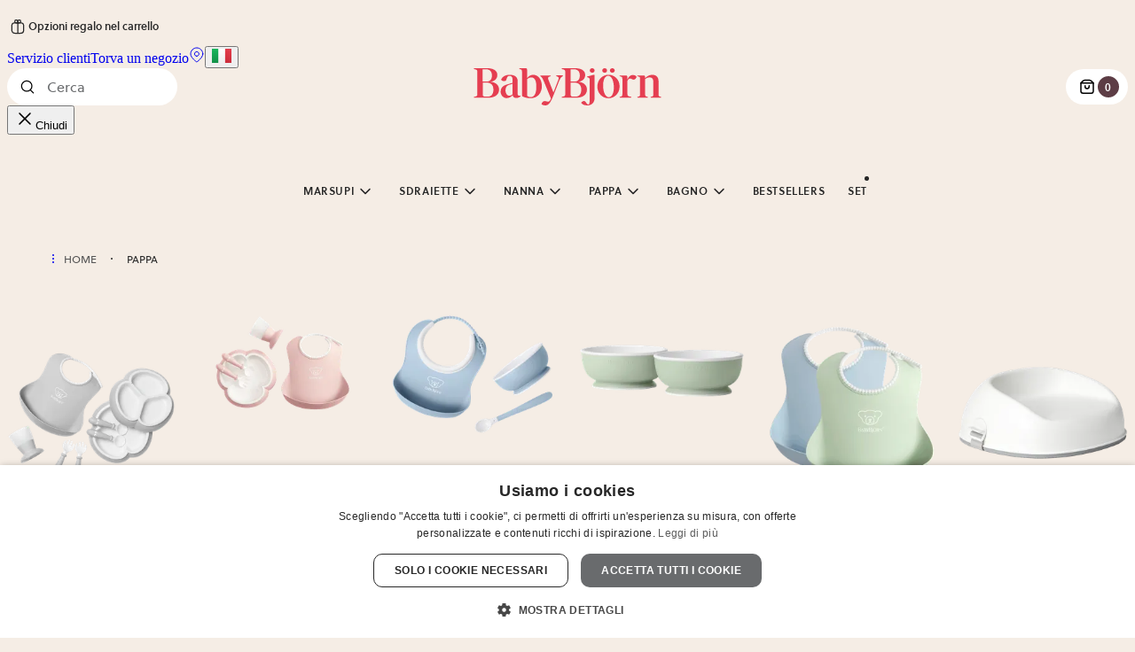

--- FILE ---
content_type: application/javascript; charset=UTF-8
request_url: https://www.babybjorn.it/webpack-runtime-59cff999f8f660a49516.js
body_size: 2460
content:
try{!function(){var e="undefined"!=typeof window?window:"undefined"!=typeof global?global:"undefined"!=typeof globalThis?globalThis:"undefined"!=typeof self?self:{},t=(new e.Error).stack;t&&(e._sentryDebugIds=e._sentryDebugIds||{},e._sentryDebugIds[t]="ecc058a6-cb22-43b6-8969-677ad3d0ac2f",e._sentryDebugIdIdentifier="sentry-dbid-ecc058a6-cb22-43b6-8969-677ad3d0ac2f")}()}catch(e){}!function(){try{("undefined"!=typeof window?window:"undefined"!=typeof global?global:"undefined"!=typeof globalThis?globalThis:"undefined"!=typeof self?self:{}).SENTRY_RELEASE={id:"05562a65bb2793eb70125f27a25870f51475a740"}}catch(e){}}();try{!function(){var e="undefined"!=typeof window?window:"undefined"!=typeof global?global:"undefined"!=typeof globalThis?globalThis:"undefined"!=typeof self?self:{},t=(new e.Error).stack;t&&(e._sentryDebugIds=e._sentryDebugIds||{},e._sentryDebugIds[t]="ecc058a6-cb22-43b6-8969-677ad3d0ac2f",e._sentryDebugIdIdentifier="sentry-dbid-ecc058a6-cb22-43b6-8969-677ad3d0ac2f")}()}catch(e){}!function(){try{("undefined"!=typeof window?window:"undefined"!=typeof global?global:"undefined"!=typeof globalThis?globalThis:"undefined"!=typeof self?self:{}).SENTRY_RELEASE={id:"05562a65bb2793eb70125f27a25870f51475a740"}}catch(e){}}(),function(){"use strict";var t,n,a,r,o,f={},c={};function d(e){var t=c[e];if(void 0!==t)return t.exports;var n=c[e]={id:e,loaded:!1,exports:{}};return f[e].call(n.exports,n,n.exports,d),n.loaded=!0,n.exports}d.m=f,d.amdO={},t=[],d.O=function(e,n,a,r){if(!n){var o=1/0;for(u=0;u<t.length;u++){n=t[u][0],a=t[u][1],r=t[u][2];for(var f=!0,c=0;c<n.length;c++)(!1&r||o>=r)&&Object.keys(d.O).every(function(e){return d.O[e](n[c])})?n.splice(c--,1):(f=!1,r<o&&(o=r));if(f){t.splice(u--,1);var i=a();void 0!==i&&(e=i)}}return e}r=r||0;for(var u=t.length;u>0&&t[u-1][2]>r;u--)t[u]=t[u-1];t[u]=[n,a,r]},d.n=function(e){var t=e&&e.__esModule?function(){return e.default}:function(){return e};return d.d(t,{a:t}),t},a=Object.getPrototypeOf?function(e){return Object.getPrototypeOf(e)}:function(e){return e.__proto__},d.t=function(e,t){if(1&t&&(e=this(e)),8&t)return e;if("object"==typeof e&&e){if(4&t&&e.__esModule)return e;if(16&t&&"function"==typeof e.then)return e}var r=Object.create(null);d.r(r);var o={};n=n||[null,a({}),a([]),a(a)];for(var f=2&t&&e;"object"==typeof f&&!~n.indexOf(f);f=a(f))Object.getOwnPropertyNames(f).forEach(function(t){o[t]=function(){return e[t]}});return o.default=function(){return e},d.d(r,o),r},d.d=function(e,t){for(var n in t)d.o(t,n)&&!d.o(e,n)&&Object.defineProperty(e,n,{enumerable:!0,get:t[n]})},d.f={},d.e=function(e){return Promise.all(Object.keys(d.f).reduce(function(t,n){return d.f[n](e,t),t},[]))},d.u=function(e){return({8:"3c8ae537",17:"component---src-templates-search-page-search-page-container-tsx",112:"37ae32f785a75131d16d7d0238f3ba76bfa6cb31",137:"component---src-templates-stores-page-stores-page-container-tsx",223:"commons",233:"9aaafbd10ab77bea759f1fb850f2654f6ca8f12a",253:"component---src-templates-bundle-page-bundle-page-container-tsx",259:"d6db3de1f551a66b5d19f5182de09b3a7d8b1b1c",266:"2c796e83",323:"component---src-templates-checkout-page-index-tsx",337:"component---src-templates-cart-page-cart-page-container-tsx",357:"81d96304b14b05a6ace81e7a014a423045a3b564",369:"component---src-templates-product-page-product-page-container-tsx",453:"component---src-pages-404-tsx",561:"component---src-templates-category-page-category-page-container-tsx",590:"b760dc66e1e1e502923bb500c71783d162b2a40c",675:"4d8f4e03",714:"9c1524af",821:"component---src-templates-order-confirmation-page-order-confirmation-page-container-tsx",906:"c8f7fe3b0e41be846d5687592cf2018ff6e22687"}[e]||e)+"-"+{8:"3605c7087138acb5dc5c",17:"4c7673192efed9681ec9",108:"776d0ad5977b04fccf22",112:"5d08828f999e5c8f4358",137:"b22195a5b6ad967113fb",140:"acb7a28de6759d68eadb",158:"35443377b3840dd76a89",223:"b99369446ef32611b9f5",233:"060e2d84657fecde6682",253:"732279d0ff3cddbde16d",259:"6e326c5fbcb6ecde35df",266:"1fb1b3c325c51a791e24",273:"5933da170a87a567179c",323:"64c476d473c1a28edb1e",337:"95ccf6b60e6d1c5a7477",357:"a11ad2fdd99537186f3e",369:"b67e8cf02d699b21b45c",447:"f0a168c1c7d882eb2e6c",452:"01c75dd14aca3aa80162",453:"becb68cf4f72a2a788cd",561:"bddfebbcf1c85b8818d0",577:"0eb63efc0a371c917458",590:"cb8018b05bbaaf239e68",663:"9c8f10f1b9bbf7c4c93b",675:"3b2ab6bec3e763c0645f",714:"ca69ddfc9358e3429c0c",820:"8ce73f4082bcd6814a3d",821:"e607d557d4176a3d190d",906:"ee029f6136a5f2429556"}[e]+".js"},d.miniCssF=function(e){return"styles.17fc3004ac96e5f52612.css"},d.g=function(){if("object"==typeof globalThis)return globalThis;try{return this||new Function("return this")()}catch(e){if("object"==typeof window)return window}}(),d.hmd=function(e){return(e=Object.create(e)).children||(e.children=[]),Object.defineProperty(e,"exports",{enumerable:!0,set:function(){throw new Error("ES Modules may not assign module.exports or exports.*, Use ESM export syntax, instead: "+e.id)}}),e},d.o=function(e,t){return Object.prototype.hasOwnProperty.call(e,t)},r={},o="@babybjorn/gatsby:",d.l=function(e,t,n,a){if(r[e])r[e].push(t);else{var f,c;if(void 0!==n)for(var i=document.getElementsByTagName("script"),u=0;u<i.length;u++){var b=i[u];if(b.getAttribute("src")==e||b.getAttribute("data-webpack")==o+n){f=b;break}}f||(c=!0,(f=document.createElement("script")).charset="utf-8",f.timeout=120,d.nc&&f.setAttribute("nonce",d.nc),f.setAttribute("data-webpack",o+n),f.src=e),r[e]=[t];var s=function(t,n){f.onerror=f.onload=null,clearTimeout(l);var a=r[e];if(delete r[e],f.parentNode&&f.parentNode.removeChild(f),a&&a.forEach(function(e){return e(n)}),t)return t(n)},l=setTimeout(s.bind(null,void 0,{type:"timeout",target:f}),12e4);f.onerror=s.bind(null,f.onerror),f.onload=s.bind(null,f.onload),c&&document.head.appendChild(f)}},d.r=function(e){"undefined"!=typeof Symbol&&Symbol.toStringTag&&Object.defineProperty(e,Symbol.toStringTag,{value:"Module"}),Object.defineProperty(e,"__esModule",{value:!0})},d.p="/",function(){var e={311:0,869:0};d.f.j=function(t,n){var a=d.o(e,t)?e[t]:void 0;if(0!==a)if(a)n.push(a[2]);else if(/^(311|869)$/.test(t))e[t]=0;else{var r=new Promise(function(n,r){a=e[t]=[n,r]});n.push(a[2]=r);var o=d.p+d.u(t),f=new Error;d.l(o,function(n){if(d.o(e,t)&&(0!==(a=e[t])&&(e[t]=void 0),a)){var r=n&&("load"===n.type?"missing":n.type),o=n&&n.target&&n.target.src;f.message="Loading chunk "+t+" failed.\n("+r+": "+o+")",f.name="ChunkLoadError",f.type=r,f.request=o,a[1](f)}},"chunk-"+t,t)}},d.O.j=function(t){return 0===e[t]};var t=function(t,n){var a,r,o=n[0],f=n[1],c=n[2],i=0;if(o.some(function(t){return 0!==e[t]})){for(a in f)d.o(f,a)&&(d.m[a]=f[a]);if(c)var u=c(d)}for(t&&t(n);i<o.length;i++)r=o[i],d.o(e,r)&&e[r]&&e[r][0](),e[r]=0;return d.O(u)},n=self.webpackChunk_babybjorn_gatsby=self.webpackChunk_babybjorn_gatsby||[];n.forEach(t.bind(null,0)),n.push=t.bind(null,n.push.bind(n))}(),d.nc=void 0}();
//# sourceMappingURL=webpack-runtime-59cff999f8f660a49516.js.map